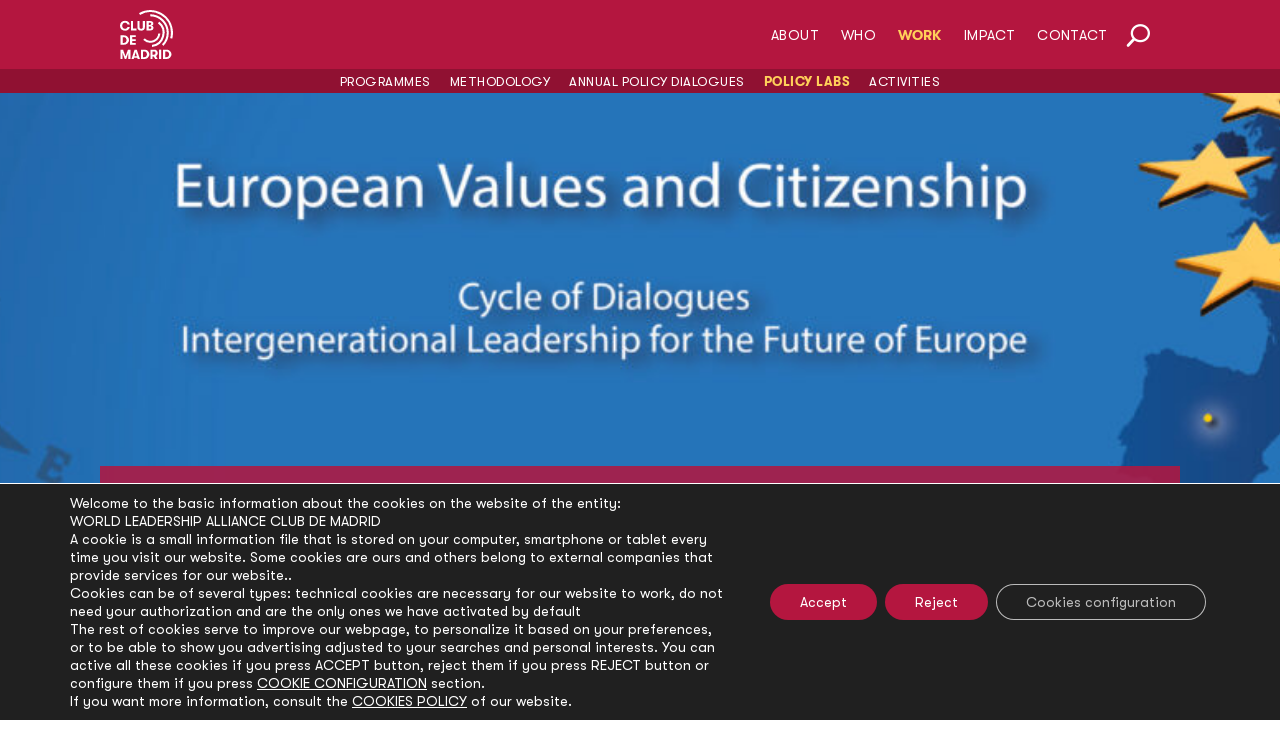

--- FILE ---
content_type: text/css
request_url: https://clubmadrid.org/wp-content/themes/ClubdeMadrid-hijo/style.css?ver=4.27.5
body_size: 41427
content:
/*
Theme Name: Club de Madrid hijo
Theme URI: http://www.elegantthemes.com/gallery/divi/
Template: Divi
Author: Elegant Themes
Author URI: http://www.elegantthemes.com
Description: Smart. Flexible. Beautiful. Divi is the most powerful theme in our collection.
Tags: responsive-layout,one-column,two-columns,three-columns,four-columns,left-sidebar,right-sidebar,custom-background,custom-colors,featured-images,full-width-template,post-formats,rtl-language-support,theme-options,threaded-comments,translation-ready
Version: 4.5.1.1597927454
Updated: 2020-08-20 14:44:14

*/
::-moz-selection { /* Code for Firefox */
  background: #901132;
    color: #ffffff;
}

::selection {
  background: #901132;
    color: #ffffff;
}
img.logopartner2 {
    margin-bottom: 20px;
}
.wp-pagenavi {font-size: 14px!important}
.single-post .et_pb_post {
    margin-bottom: 5px;
}
.seccion.closed {margin-bottom:40px!important}
	.single-lab.two-col .parallax3 {height:40%!important;min-height: 264px!important; background-size: cover;margin-bottom:15px;}

.padbottom {padding-bottom:30px!important}
.membresia {
    margin-top: 15px;
}
span.kindmember {
    background: #901132;
    color: #ffffff;
    border-radius: 4px;
    padding: 2px 10px;
    font-size: 13px;
    text-transform: uppercase;
    font-family: 'WalsheimBold'!important;
}
.podcast iframe {
    max-height: 100px;
}
.taggs {
    margin-top: 25px; font-size:15px;
}
.catts {margin-bottom:15px; margin-top:15px}
.tags a, .catt a {
    font-family: 'WalsheimBold'!important;
    font-size: 12px;
    text-transform: uppercase;
    background-color: #282828;
    color: #ffffff;
    padding: 3px 5px;
    line-height: 12px;
}
.tags a {
    margin: 0px 6px;}


.post-containers {
    padding-bottom: 40px;
}
.seccion h3 {
    font-size: 19px;
}
.seccion h2 {
    font-size: 24px;
}
.home h2 {
    font-size: 32px;
}
.titframero .et-l .et_pb_button_module_wrapper a.et_pb_button.et_pb_button_0.et_pb_bg_layout_light {
    color: #ffffff!important;
    font-size: 14px!important;
}
span.published {
    font-size: 16px;
}
main[class^="styles__appChildrenContainer___"] {
    min-height: 0!important;
}
.entry-content ul, .et-l--body ul {
    line-height: 1.3em;
}
header .et_builder_inner_content {
    z-index: 50;
}
a.mgl_tweet_avatar {
    display: none!important;
}
.blog div#left-area {
    padding-bottom: 40px!important;
}
.owl-stage-outer.owl-height {
    min-height: 306px;
}
.blog .container {
    padding-top: 1px!important;
    width: 100%!important;
}
.logohome svg {
    height: 49px;
}
.home .yotu-playlist {padding: 0px 0;}
.home .yotu-videos {padding-top:0px;}
.epigapd {text-transform:uppercase;font-size:14px;color:#ffffff;line-height: 1.1em;}
.policy_dialogue-template-default .container, .policy_labs-template-default .container, .post-template-default .container, .single-proyecto .container {width:100%;padding:0 20px}
.single-proyecto #left-area {
    width: 100%;
	padding: 0px 0px 0px !important;}
.proyecto-template-default .et_pb_post .entry-content {
    padding: 30px 0px 0;
}
.seccion.enlaces {
    padding-bottom: 40px;
}
div#members-grid.et_pb_row {
    width: 100%;padding: 20px;
    max-width: 1080px;
}
/*Slider internal*/
#internal-slider .et_pb_slides .et_pb_slider_container_inner {
    vertical-align: bottom!important;
}
#internal-slider .et_pb_slide_image img {max-width:100px!important;margin-left: 2%;}
#internal-slider .et-pb-active-slide .et_pb_slide_image img.active {
    animation-name: fadeBottom!important; top:230px;margin-left:0;
}
#internal-slider .et-pb-active-slide .et_pb_slide_image {
    animation-name: fadetop;
}
#internal-slider .et_pb_slide_description, #internal-slider .et_pb_slider_fullwidth_off .et_pb_slide_description {padding:0 20px 20px 20px!important}
/*Slider*/
.et_pb_slider_container_inner img {
	max-width: 100px!important;}
.menu-mobile-head .mobile_menu_bar:before {color:#ffffff!important}
/* === Style WP-PageNavi Pagination === */
.menu-footer.et_pb_menu .et_pb_menu__menu,.menu-footer.et_pb_fullwidth_menu .et_pb_menu__menu, .privacy-menu .et_pb_menu .et_pb_menu__menu,.privacy-menu .et_pb_fullwidth_menu .et_pb_menu__menu {
    display: flex!important;
} 
.et_pb_menu.privacy-menu .et_pb_menu__menu>nav>ul>li{margin-top:5px!important}
.menu-footer .et_mobile_nav_menu, .privacy-menu .et_mobile_nav_menu {
    display: none;
}
/* Center the pagination */
.wp-pagenavi { text-align:center; }

/* Add a border */
.wp-pagenavi span, .wp-pagenavi a, .wp-pagenavi :last-child { 
    border: 1px solid #bbb !important; 
    padding: 6px 12px; 
    margin: 0;  
}
.wp-pagenavi span, .wp-pagenavi a { border-right: none !important; }

/* Style the default text */
.wp-pagenavi span, .wp-pagenavi a { 
        color: #111 !important
}

/* Style the current / hovered page link */
.wp-pagenavi span.current,
.wp-pagenavi a:hover { 
    color: #666 !important; 
    background-color: #ddd !important; 
}

/* Style the page count text */
.wp-pagenavi :first-child { color: #666 !important; }

/* Add text to the "next" link */
.wp-pagenavi .nextpostslink:before { content: 'Next '; }
.wp-pagenavi .previouspostslink:after { content: ' Prev'; }
.blog .et_pb_row.et_pb_row--with-menu {
    background-color: transparent;
}
.blog .et_pb_section.et_pb_section_1.coverrow.et_pb_with_background.et_section_regular {
    margin-bottom: 0px;
    padding-bottom: 3px;
    /* border-bottom: 2px solid #ff0000; */
}
/*OWl carousel*/
li.owl-theme {
    display: block;
}
.owl-carousel .grilla-news {
    width: 100%;
	display: block}
ul#slider, ul#slider-media {
    padding: 0px!important;
    list-style-type: none;
}
.single-lab .parallax {
    background-size: cover;
	border:1px solid #000;
}
/*Policy dialogs banner*/
/* policy dialogues banner */
.titframero .container {
    padding: 10px 20px!important;
	width:100%;
}
.two-col h1.titulo {
    font-size: 20px;
}
.titframero .entradilla a, .titframero a {
    color: #ffffff;
}
.single-policy_dialogue .framero .entradilla, .simple-policy p {
    color: #ffffff;
}

.single-policy_dialogue .framero h2 {
color: #ffd05a;
	font-size:50px;
}
.policyDialoguesBanner {
	background-color: #ffd05a14;
	overflow: hidden;
	position: relative;
}
/*.policyDialoguesBanner .table {
	height: 820px;
}*/

/* policy dialogues banner - background */
.policyDialoguesBanner .background {
	width: 1019px;
	height: 1019px;
	position: absolute;
	top: 50%;
	left: 50%;
	margin-left: -510px;
	margin-top: -510px;
}
.policyDialoguesBanner .background .img {
	width: 1019px;
	height: 1019px;
	position: absolute;
	top: 0px;
	left: 0px;
	background-position: center center;
	background-repeat: no-repeat;
	background-size: contain;
}
.policyDialoguesBanner .background .img.america {
	background-image: url(img/back-america-pd.png);
}
.policyDialoguesBanner .background .img.world {
	background-image: url(img/back-world-pd.png);
}
.policyDialoguesBanner .background .img.connect {
	background-image: url(img/back-connect-pd.png);
}

/* policy dialogues banner - background - animate */
.policyDialoguesBanner.animate .background .img.america {
	-webkit-animation: americaBeat 10s infinite;
	animation: americaBeat 10s infinite;
}
.policyDialoguesBanner.animate .background .img.world {
	-webkit-animation: worldSpin 40s infinite linear;
	animation: worldSpin 40s infinite linear;
}
.policyDialoguesBanner.animate .background .img.connect {
	-webkit-animation: connectWorld 3s infinite;
	animation: connectWorld 3s infinite;
}

/* --- */

/* policy dialogues banner - text */
.policyDialoguesBanner .full_box .center_box {
    width: 100%;
    max-width: 1000px;
    margin: 0 auto;
}
.policyDialoguesBanner .text {
	width: 100%;
	max-width: 830px;
	margin: 0 auto;
	text-align: center;
	position: relative;
	z-index: 1;
	padding:0 20px;
}
.policyDialoguesBanner .text h2 {
	font-size: 40px;
	margin-bottom: 20px;
	font-weight: 400;
			text-transform:uppercase;

}
.policyDialoguesBanner .text h3 {
	font-size: 36px;
	margin-bottom: 20px;
	font-weight: 400;
}
.policyDialoguesBanner .text p {
	font-size: 20px;
	line-height: 28px;
	margin-bottom: 50px;
	margin-top:10px;
	font-weight: 400;
}
.table .cell {
    padding-top: 50px;
    padding-bottom: 50px;
}
.table .cell.middle {
    vertical-align: middle;
}
/* @end */

/* @group MEDIAQUERIES */

@media only screen
and (min-width : 0px)
and (max-width : 767px) {
#slider-cover .et_pb_slide_description {
    width: 80%!important;
}
	#slider-cover .et_pb_slide .et_pb_slide_description h1.et_pb_slide_title {font-size:9vw!important} 
	/* policy dialogues banner */
	.policyDialoguesBanner {
		padding-top: 80px;
		padding-bottom: 80px;
	}
	.policyDialoguesBanner .table {
		height: auto;
	}

	/* policy dialogues banner - text */
	.policyDialoguesBanner .text {
		max-width: 100%;
		text-align: center;
		box-sizing: border-box;
		padding: 0px;
	}
	.policyDialoguesBanner .text h2 {
		font-size: 32px;
		line-height: 36px;
		margin-bottom: 20px;
	}
	.policyDialoguesBanner .text h3 {
		font-size: 30px;
		margin-bottom: 30px;
	}
	.policyDialoguesBanner .text p {
		font-size: 16px;
		line-height: 22px;
		margin-bottom: 50px;
	}
	.policyDialoguesBanner .text br {
		display: none;
	}
	.policyDialoguesBanner .text .buttonStyle {
		width: 100%;
	}
  
}

@media only screen
and (min-width : 768px)
and (max-width : 1023px) {
  
	/* policy dialogues banner - text */
	.policyDialoguesBanner .text br {
		display: none;
	}
  
}

.podcast .post-content-inner p:not(:first-of-type) {
    display: none;
}
.podcast h2.entry-title, .podcast .post-meta {
    display: none;
}
.podcast .et_pb_post {
    margin-bottom: 10px;
}
.podcast p, .podcast iframe {
    padding-bottom: 5px;margin-bottom:0px
}

a.buttonStyle.red.botonico {
    float: right;
	font-size: 14px;color:#ffffff!important;}
.oferta .tag, .oferta2 .tag {
    font-size: 10px;
    line-height: 10px;
    color: #fff;
    display: inline-block;
    vertical-align: middle;
    padding: 5px;
    box-sizing: border-box;
    background-color: #463f3a;
    text-transform: uppercase;
    font-weight: 700;
    margin-left: 5px;
}
.descripcion-programa {
    text-align: center;
    margin-top: 13px;
    color: #000;
    font-size: 21px;
    line-height: 26px;
}
.intermedio-programa {
    margin-bottom: 35px;
}
.contenedor-programa {
    position: relative; border: 1px solid #000!important;
}

.contenedor-programa h3  {color:#fff!important;line-height:1em;font-size:32px; text-shadow: 0px 4px 8px rgba(0, 0, 0, 0.7);text-transform:uppercase;position: absolute;
    bottom: 10px;
    left: 15px;} 
.elementos-programa {
    text-align: left;
	padding:0!important;
}
.elementos-programa img {
    max-height: 85px;
	position: absolute;
    top: 15px;
    left: 15px;
}
.imagen-programa img {
    object-fit: cover;
    height: 550px;
	transform: scale(1.20);
    opacity: 0.85;
    transition: opacity 0.4s, transform 0.4s;	
}
.imagen-programa {
    height: 550px;
	overflow:hidden;
}
.titframero p.etiqueta {
    text-align: left;
    color: #ffd05a;
    text-transform: uppercase;
    padding-bottom: 9px;
}
#secc-texto img {
    margin-right: 20px;
}
#secc-texto2 img {
    margin-left: 20px;
}
/*Footer*/
.menu-footer li.menu-item {
    width: 100%!important;line-height: 18px;
    margin-top: 0px!important;
}
/*Other*/
.et_pb_menu__search-container input.et_pb_menu__search-input::placeholder { 
  color: #ffffff;
  text-align:right; 
}
.et_pb_menu__search-container input.et_pb_menu__search-input {color:#ffffff;  text-align:right}
.botonera {
    text-align: center;
}
.titulo-oferta input {
    font-size: 27px!important;
    display: block;
    padding: 0px;
    margin: 5px 0px 0px!important;
    font-family: 'WalsheimBold';
    text-align: center;
    background: none!important;
    border: none!important;
    color: #000!important;
}
.nf-form-fields-required {
    text-align: right;
    max-width: 1000px!important;
}
.oferta, .oferta2 {
	display: flow-root;
}
.oferta2 {margin:30px 0}
.past-desc {
    float: left;
    width: 80%;
}
.past-desc p {
    font-size: 17px;
}
.past-button {
    float: right;
}
.botonera {
    margin-top: 20px;
}
p.cintillo {
    margin: 10px 0 5px;
}
.oferta p, .oferta2 p {
    padding-bottom: 2px;
}
button.et_pb_menu__icon.et_pb_menu__search-button {
    margin-left: 20px;
    font-weight: 700;
}
.logosproject {
    margin: 0 auto;
    display: block;
    text-align: center;
}
.logosproject2 {
    display: block;
    text-align: center;
}
img.logopartner {
    max-width: 23%;
    margin-right: 2%;
    vertical-align: text-top;
    margin-bottom: 30px;
	border:2px solid #efefef;
}
img.logopartner2 {
    max-width: 120px;
    vertical-align: text-top;
	border:2px solid #efefef;
}
img.logopartner:nth-child(4n) {margin-right:0!important;}
table.botonpro {
    width: 100%;
    padding: 0;
    border: 0;
	margin-top:50px;
}
.single-programa.et-db #et-boc .et-l .et_pb_row_0.et_pb_row {margin-bottom:0px!important}
#members-suelto .mgallery {width:100%!important}
#members-suelto .et_pb_column {
    width: 25%!important;
    margin-right: 0!important;
}
.single-programa .botonpro img {max-width:190px}
.single-programa table.botonpro {
	position: absolute;}
.single-proyecto table.botonpro {
	position: relative;}

.botonpro2 {
    text-align: center;
    font-size: 12px;
    text-transform: uppercase;
    font-family: 'WalsheimBold';
    color: #666;
    padding: 0;
    border: 0;
}
.botonpro2 img {
    max-height: 100px;
    width: auto;
	float: right;
	border:2px solid #efefef
}
.botonpro td {
    vertical-align: middle;
    text-align: center;
	color: #ffffff;
	font-size:18px;
	font-family: 'WalsheimBold';
}
.botonpro a.button.buttonStyle.white {
    margin-top: -7px;
    margin-left: 10px;
    margin-right: 10px;
}
.botonpro a.button.buttonStyle.red {
    margin: 6px 0; font-size:18px; padding:10px; line-height:20px
}
a.et_pb_button.et_pb_promo_button {
    background-color: #ffffff;
}
a.et_pb_button.et_pb_promo_button:hover {
    color: #ffffff;
}
a.et_pb_button {
	font-size: 16px;}
.mgl_twitter .mgl_tweets .mgl_tweet {padding:0 10px;}
.post-template-default .et_parallax_bg{ background-position: bottom center !important; margin-bottom: 229px}
.icon-com {
    background-color: #ffffff;
    border-radius: 10px;
	}
.icon-com.c-1 {border:2px solid #ffc524;}
.icon-com.c-2 {border:2px solid #f6b66c;}
.icon-com.c-3 {border:2px solid #4e8dbb;}
.icon-com.c-4 {border:2px solid #515c95;}
.icon-com.c-5 {border:2px solid #4f4975;}
.icon-com.c-6 {border:2px solid #bb2d41;}
.icon-com.c-7 {border:2px solid #c54a80;}
.icon-com.c-8 {border:2px solid #ea4147;}
.icon-com.c-9 {border:2px solid #5cbd85;}
.icon-com.c-10 {border:2px solid #a0c864;}
.ssp-map .facetwp-facet.facetwp-facet-mapssp.facetwp-type-map {
    margin-bottom: 0px;
}
.ssp-map button.facetwp-map-filtering {
    display: none;
}
span.pods-pagination-simple {
    text-align: center;
	display: block;}
div.heateor_sss_sharing_title {
    font-weight: 400!important;
}
/*SSP Good Practice*/
.page-template-default .mfp-wrap .mfp-container button:hover {
        color: #b4163f!important;
		
}
.mfp-iframe-holder .mfp-close, .mfp-image-holder .mfp-close {
    color: #ffffff;
    right: -6px;
    text-align: right;
    width: 100%;
    background-color: #000;
    width: auto!important;
    padding: 9px 10px;
    height: 56px;
    opacity: 1!important;
}
.mfp-iframe-holder .mfp-content {
    max-width: 90vw!important;
    height: 90vh;
}
.filters select.facetwp-dropdown {
    width: 100%;
}
.ssp_good_practice-template div#left-area {
    padding-top: 0!important;
}
.ssp_good_practice-template .container, .container.ficha-miembro, .single-secretario .container, .single-programa .container {
    margin: 0;
    width: 100%;
    max-width: 100%;
	padding-top:0!important;
}
.ssp_good_practice-template .mleft .imagenc {
    padding-bottom: 65%;
    margin-bottom: 15px;
}
p.region {
    text-transform: uppercase;
    font-size: 14px!important;
}
#miembro-area  {
    width: 100%;
    max-width: 1080px;
	margin: 0 auto;
	padding: 0 20px; }
.miembrotexto {padding-bottom:20px;}
.ficha-miembro {padding-top:0px!important}
.member-intro {margin-top:30px;}
.ods {
    float: left;
    margin-right: 20px;
	width: 65px;
    clear: both;
}
.container_sdg {
    display: table;
    margin-bottom: 10px;
}
/*Secretariat*/
p.secrecargo {
    text-transform: uppercase;
    font-size: 92%;
}
p.sentradilla {
    line-height: 1.2em!important;
    font-size: 120%;
	margin-bottom:20px;
}
.single-post p.entrad.mleft .imagencilla, .single-post .entradilla p, .single-programa .entradilla p {
    font-family: 'WalsheimBold',Helvetica,Arial,Lucida,sans-serif!important;
}
.secretario-template-default .container {
    padding-top: 0px!important;
}

/*Publications*/
.facetwp-facet.facetwp-facet-publications_projects.facetwp-type-dropdown, .facetwp-facet.facetwp-facet-publications_filter.facetwp-type-dropdown {
    display: table;
    margin: 10px auto;
}
span.pods-pagination-advanced {
    text-align: center;
    margin: 0 auto;
    display: block;
}
.pubcontainer {width: 22.7%;
    display: inline-block;
    vertical-align: top;
    margin-right: 3%;
	margin-bottom:30px;
	padding-bottom:10px;
}

.pubcontainer h3, .covernew2 h3 {line-height:1em;font-size: 20px;text-align:left}
.covernew2 {margin-bottom:20px}
a.category { 
    position: absolute;
    z-index: 10;
    left: 0;
    margin: 0!important;
    border-radius: 0px;
    padding: 5px;
    letter-spacing: 1px;
    background-color: #000000!important;
    box-shadow: none;
    font-family: 'WALSHEIMBOLD';
}
.pubcontainer:nth-child(4n) {margin-right:0!important;}
.single-programa .reset .pubcontainer:nth-child(4n) {margin-right:0!important;}

.pubcontainer a.buttonStyle.red {
    padding: 8px 10px!important;
    margin-top: 13px;
    font-size: 14px;
	    line-height: 1em!important;
	    margin: 10px 0px 20px;
}
.pubcontainer a.buttonStyle.gray, .covernew2 a.buttonStyle.gray, .covernew a.buttonStyle.gray {
    font-size: 11px!important;
    line-height: 1em!important;
    text-align: left!important;
	margin-bottom:10px;
}
.pubcontainer p, .covernew2 p, .covernew p, .pubcontainer2 p { 
    text-align: left;
    font-size: 15px;
	line-height: 1.2em;
}
ul#slider2 {
    padding-left: 0 !important;
}
pubcontainer2 p { 
    margin-bottom:10px;
}
.ssploop .pubcontainer {
	width: 15%; margin-right:2%!important;}
.ssploop .pubcontainer:nth-child(6n) {margin-right:0!important;}
.ssploop .pubcontainer:hover {background-color:#efefef;cursor:pointer}
.framepub img, .foto-news img {
    border: 1px solid #000!important;
	margin-bottom:10px;
	}
.framepub img:hover, .foto-news img:hover, .contenedor-programa:hover {
    border: 1px solid #b4163f!important;
    transition: 0.3s;
}
.contenedor-programa:hover .imagen-programa img {    transform: scale(1.03);opacity: 1;}
.lity-iframe .lity-container, .lity-youtube .lity-container, .lity-vimeo .lity-container, .lity-facebookvideo .lity-container, .lity-googlemaps .lity-container {
    width: 100%;
    max-width: 95%!important;
}
/*Menu*/
.et_pb_menu_0_tb_header.et_pb_menu ul li.current-page-ancestor a {
    color: #ffd05a!important;
}
.mimenu {background-color: #901132!important;padding: 0px 0px!important;}
.mimenu2 {    background-color: #690e26!important;
    padding: 0px 0px!important;}
.et_pb_row.et_pb_row--with-menu {
    padding: 0px 0 0!important;
}
.mimenu ul#menu-submenu-who {
    list-style-type: none;}
.mimenu li, .mimenu2 li {
    display: inline;
    padding: 0px 7px;
}
.mimenu a, .mimenu2 a {
    font-size: 13px;
	text-transform:uppercase;
	letter-spacing:0.5px;
}
.mimenu .current-menu-item a, .mimenu2 .current-menu-item a {
    color:#ffd05a!important;
	font-family: 'WalsheimBold'!important;} 
#mainmenu .current-menu-item a, .et_pb_menu_0_tb_header.et_pb_menu ul li.current-page-ancestor a {font-family: 'WalsheimBold'!important;}
/*News*/
.covernew .foto-news .noticia {
	transition: opacity 1s ease-in-out;
    opacity: 1;
}
.noticia {
    text-align: left;
}
.covernew .foto-news:hover .noticia {
    transition: opacity 1s ease-in-out;
    opacity: 0;
}
.covernew {margin-bottom:15px}
.pubcontainer strong {
    font-family: 'Walsheim';
}
.grilla-news {display: inline-block;margin-bottom: 18px;vertical-align: top;}
.grilla-news h3 {font-size: 100%;margin-top: 6px}
.grilla-news:hover, .covernew2:hover, .covernew:hover, .pubcontainer:hover {opacity: 0.7;transition: 1s;}
.grilla-news p.date, .pubcontainer p.date, .covernew2 p.date, .covernew p.date, p.fechada {color: #666666;font-size: 80%; padding-bottom: 6px;}
.foto-news {position: relative;overflow: hidden;padding-bottom: 60%;margin-bottoM:10px}
.foto-news.apaisada {padding-bottom:40%!important; margin-bottom:20px!important}
.icon-com {position: relative;overflow: hidden;padding-bottom: 100%;margin-bottom:0px}
.foto-news img, .icon-com img {position: absolute;object-fit: cover;width: 100%;height: 100%;}
.post-type-archive-media-appearances .foto-news, #media-appearances-cover .foto-news {padding-bottom: 58%;margin-bottom:15px}
.icon-news .icon-com, .single-ssp_good_practice .icon-com {display:none}
.icon-news .icon-com:first-child, .single-ssp_good_practice .icon-com:first-child { display:block; margin-bottom:10px;}
.mleft .imagenc {position:relative;overflow:hidden;padding-bottom:100%;margin-bottom:15px;}
.imagenc img { position: absolute;width: 100%;height: 100%;object-fit:cover}
.enlaces .left, .enlaces .right {width: 49.7%;display: inline-block;vertical-align: top;}
.single-post .et_pb_post a {font-family:'WalsheimBold',Helvetica,Arial,Lucida,sans-serif;}
p.post-meta {
    padding-bottom: 1px!important;
    margin-top: 10px;
}
.single-post .et_pb_post .enlaces a {font-size:17px;color:#000;font-family:'Walsheim',Helvetica,Arial,Lucida,sans-serif;line-height:1.2em}
.enlaces .right {text-align:right}
.seccion {
    padding: 10px 0 5px;
    margin: 6px 0px 0px;
    display: block;
	border-top:2px solid #b4163f;
}
.cintillosup:not(:first-child) {border-top:2px dotted #b4163f;margin-top:20px} 
.et_pb_space {
    height: 12px;!important
}
.paddington {padding:0 20px;max-width:1080px; margin:0 auto}
.pastilla {
    display: inline-block;
    width: 100%;
    margin: 0 0 20px;
    border-radius: 15px;
	vertical-align:top
}
.fotito img {
    width: 80px;
    border-radius: 43px;
    border: 3px solid;
    float: left;
    margin-right: 10px;
}
.infomiembro p {
    font-family: 'Walsheim';
    color: #000000;
    font-size: 15px;
    line-height: 1.3em;
}
.infomiembro h4{padding: 10px 0 5px 0;}
#main-content .container:before {background: none;}
.single-post .et_pb_post .entradilla p, .single-post .et_pb_post p.entradilla, .single-miscellanea .et_pb_post p.entradilla  {font-size:110%!important;} 
.single-proyecto p.entradilla,.single-programa .entradilla p, .single-programa p.entradilla {font-size:110%!important;margin:0 0 20px}
.fluid-width-video-wrapper {margin: 20px 0;}
sup {
    bottom: 0.4em;
    font-size: 70%;
}
strong {
    font-family: 'WalsheimBold',Helvetica,Arial,Lucida,sans-serif;
    font-weight: 400;
}
.parallax {
    height: 45vw;
    background-attachment: fixed;
    background-position: center;
    background-repeat: no-repeat;
    background-size: cover;
    display: flex;
    flex-direction: column;
    justify-content: flex-end;
	    margin-bottom: 10px;
	    max-height: 700px;
	min-height:300px;
	
}

    
.simple-policy .parallax {background-attachment: inherit!important;}
.titframero {
    background-color: rgba(180,22,63,0.85);
    padding: 20px 0;
	max-width: 1080px;
    margin: 0 auto;
	width:100%
}
.titframero h1 {
    color: #ffffff;
	text-transform:uppercase
}
.titframero p.post-meta {
    color: #ffffff;
}
.single-proyecto .titframero h1, .single-programa .titframero h1 {
    text-align: left!important;text-transform:uppercase;color:#ffffff
}
/*Miscellanea*/
.foto-miscellanea img.attachment-medium.size-medium {
    width: 100%;
    height: 145px;
    object-fit: cover;
}
.covermiscellanea {
    display: inline-block;
    margin-bottom: 20px;
	width: 100%;
}
.foto-miscellanea {
    display: block;
    float: left;
    max-width: 40%;
    margin-right: 3%;
}
/*Related member*/
.relatedMembersBanner {width: 100%;padding: 50px 0px 50px 0px;}
/*Buttons*/
.buttonStyle {
	color: #ffffff;
	background-color: #b4163f;
	display: inline-block;
	vertical-align: top;
		-webkit-box-shadow: 0px 5px 5px -2px rgba(0, 0, 0, 0.2);
	-moz-box-shadow: 0px 5px 5px -2px rgba(0, 0, 0, 0.2);
	box-shadow: 0px 5px 5px -2px rgba(0, 0, 0, 0.2);
	text-transform: uppercase;
	font-weight: 500;
	text-align: center;
	-webkit-transition: background-color 0.4s, color 0.4s, -webkit-box-shadow 0.4s;
	-moz-transition: background-color 0.4s, color 0.4s, -moz-box-shadow 0.4s;
	-ms-transition: background-color 0.4s, color 0.4s, -ms-box-shadow 0.4s;
	transition: background-color 0.4s, color 0.4s, box-shadow 0.4s;
	line-height: 20px;
	cursor: pointer;
	padding:3px 8px;
	font-size:14px;
	border-radius:3px;
}
.buttonStyle:hover {
	color: #ffffff;
	background-color: #960430;
	-webkit-box-shadow: 0px 5px 5px -4px rgba(0, 0, 0, 0.2);
	-moz-box-shadow: 0px 5px 5px -4px rgba(0, 0, 0, 0.2);
	box-shadow: 0px 5px 5px -4px rgba(0, 0, 0, 0.2);
}

/* button style - small */
.buttonStyle.small {
	font-size: 12px;
	line-height: 40px;
}

/* button style - underline */
.buttonStyle.underline {
	padding: 0px;
	width: auto;
	line-height: 14px;
	background-color: transparent!important;
	-webkit-box-shadow: 0px 0px 10px 10px rgba(0,0,0,0);
	-moz-box-shadow: 0px 0px 10px 10px rgba(0,0,0,0);
	box-shadow: 0px 0px 10px 10px rgba(0,0,0,0);
	-webkit-border-radius: 0px;
	-moz-border-radius: 0px;
	border-radius: 0px;
	text-decoration: underline;
	color: #595959;
}
.buttonStyle.underline:hover {
	color: #b4163f;
}
/* --- */

/* button style - white */
.buttonStyle.white {
	color: #4e4e4e;
	background-color: #fff;
	text-shadow: 0px 0px 10px rgba(0, 0, 0, 0);
}
.buttonStyle.white:hover {
	color: #ffffff;
	background-color: #4e4e4e;
}

/* button style - gray */
.buttonStyle.gray {
	color: #fff!important;
	background-color: #595959;
}
.buttonStyle.gray:hover {
	color: #fff;
	background-color: #3d3d3d;
}

/* button style - black */
.buttonStyle.black {
	color: #fff;
	background-color: #2e2d2d;
}
.buttonStyle.black:hover {
	color: #ffffff;
	background-color: #b4163f;
}

/* button style - dark gray */
.buttonStyle.darkGray {
	color: #fff;
  background-color: #4e4e4e;
}
.buttonStyle.darkGray:hover {
  color: #fff;
	background-color: #b4163f;
}
/*Miembro*/
.member-caja {
    background-color: #ffffff;
    /*display: flex;*/
    align-items: center;
    justify-content: center;
	/*padding: 20px;*/
}
.single-miembro #main-content .container:before {background: none;}
.mright p {font-size: 120%;padding-bottom:10px}
.single-miembro h1.entry-title {margin-top:20px;text-transform:uppercase}
.single-miembro .mslider h3 {
    font-size: 35px;
    margin-top: 40px;
}
.mslider .dica-container .swiper-buttton-container {margin:0 auto}
.single-miembro img.attachment-medium_large.size-medium_large {min-height: 220px;object-fit: cover;max-height: 220px}
.single-miembro a.item-title {color: #b50539;}
.single-miembro .dica-container .swiper-button-next:before, .dica-container .swiper-button-prev:before {color: #b50539!important;}
.single-miembro .et_pb_post, .single-policy_dialogue .et_pb_post {
    margin-bottom: 30px;
}
.et_pb_text_inner.mcargo {
    position: absolute!important;
    bottom: 12px;
	right: 12px;
	padding: 0 8px;
	text-align:right}
.mcargo h4 {color:#fff!important;line-height:0.9em;padding-bottom:2px; font-size:22px!important;text-shadow: 0px 4px 8px rgba(0, 0, 0, 0.5)}
.mcargo p {color:#fff!important;font-size:15px;line-height:1.1em;    text-shadow: 0px 4px 8px rgba(0, 0, 0, 0.5);}
.post-type-archive-miembro .mgallery {
    width: 100%!important;
    margin: 0!important; max-width:none!important;
	padding-top:0px!important		
}

.mfoto img {
    width: 100%;
    object-fit: cover;
	filter: brightness(70%);
	}
.mfotox img {
	filter: brightness(92%);
}
.mcolumn:hover .mfoto img, .mcolumn:hover .mfotox img {
	filter: brightness(100%);transition:1s
}
.mcolumn:hover .mcargo {
	opacity:0;transition:2s
}
.facetwp-facet-msearcher .facetwp-input-wrap {
    width: 100%;
}
.post-type-archive-miembro .facetwp-radio, #members .facetwp-radio  {
    display: inline-block;
    padding-right: 20px;
	text-transform: uppercase;
    font-size: 15px;
}
.post-type-archive-miembro .facetwp-radio,
.post-type-archive-miembro .facetwp-radio.checked, #members .facetwp-radio,
#members .facetwp-radio.checked {
    background-image: none;
    padding-left: 0;
}
#members .facetwp-radio:first-child {
    display: none!important;
}
.post-type-archive-miembro .facetwp-radio.checked, #members .facetwp-radio.checked {
    	color:rgb(181, 5, 57)
}
.post-type-archive-miembro .facetwp-counter, #members .facetwp-counter {
    display: none;
}
.post-type-archive-miembro .facetwp-facet.facetwp-facet-categories.facetwp-type-radio, #members .facetwp-facet.facetwp-facet-presidents_categories.facetwp-type-radio, #members .facetwp-facet.facetwp-facet-categories.facetwp-type-radio {
    max-width: 1080px;
    text-align: center;
    margin: 0 auto;
    height: 32px;
    /* background-color: #666; */
    /* margin-top: 10px; */
    /* color: #fff!important; */
    border: none;
    font-size: 18px;
    font-weight: 900;
    display: block;
	letter-spacing: 0.3px;
	padding: 0 20px;
}
.post-type-archive-miembro input.facetwp-search, #members input.facetwp-search {
    width: 100%;
    text-align: center;
    margin-bottom: 0px;
    height: 32px;
    font-size: 18px;
    font-weight: 900;
	border: 1px solid #888;
    border-radius: 6px;
}
div#members.et_pb_row {
    max-width: 100%; width:100%
}
#secretariat.et_pb_row, #advisors.et_pb_row {margin:0 auto;width:100%}
.post-type-archive-miembro input.facetwp-search::placeholder, #members input.facetwp-search::placeholder {color:#666; opacity: 0.8; font-size:14px!important}
.post-type-archive-miembro .facetwp-type-search, #members .facetwp-type-search {max-width: 1080px;
    text-align: center;
    margin: 0 auto;
    height: 32px;
    /* background-color: #666; */
    /* margin-top: 10px; */
    /* color: #fff!important; */
    border: none;
    font-size: 18px;
    font-weight: 900;
    display: block;max-width: 1080px;
    padding: 0 20px; margin-top:10px}
h4.mentradilla {text-align:center;font-size:140%!important;padding:0 0 20px;font-family:'Walsheim',Helvetica,Arial,Lucida,sans-serif!important}
.mintro h1 {text-align:center; display: block; margin: 10px auto 20px;font-size:225%!important;color: #b4163f!important;}
.et-db #et-boc .et-l .et_pb_row.mintro {padding-bottom:0px}
.doscols article {
    border-top: 2px solid #b4163f;
    padding-top: 20px;
    margin-bottom: 22px;
}
.doscols article img, .unacols article img {
    float: left;
    margin-right: 15px;
    border: 2px solid white;
}
.unacols article img {border: 2px solid white;margin-bottom:15px}
.doscols article:hover img, .unacols article:hover img {border-color:#b4163f;transition:0.5s}
.doscols span.pods-pagination-advanced {
    clear: both;
}
.doscols span.published, .unacols span.published {
    font-size: 14px;
}
/*** Responsive Styles Tablets And Above ***/

@media (min-width: 981px) {
	.strucol.et_pb_column.et_pb_column.et_pb_column_1_3:nth-child(3n) {
    margin-right: 0px;
}
	#advisors .mfoto img, #members-grid .mfoto img {position: absolute;
    margin: auto;
    height: 100%;}
		.mgallery .et_pb_gutters3 .et_pb_column_1_3, .mgallery .et_pb_gutters3.et_pb_row .et_pb_column_1_3 {width:33%!important;}
.mgallery .et_pb_gutters3 .et_pb_column, .et_pb_gutters3.et_pb_row .et_pb_column {margin-right: 0%!important;}
	.doscols article {
    width: 48%;
    float: left;
    margin-right: 4%;
    }
	.doscols article:nth-child(even) {margin-right:0px;}
	.two-col .parallax {height: 23vw;}
	.single-policy_dialogue.simple-policy.two-col {
    width: 100%;
    display: block;
    float: left;
}
	.single-policy_dialogue.simple-policy.two-col:nth-child(even){margin-right:0}
	.single-policy_dialogue .titframero {
    width: 100%;
    height: auto;
    display: block;
}
	.single-policy_dialogue.two-col .titframero {
    width: 100%;
}
	.single-policy_dialogue .titframero .container {
    padding-top: 29%;
}
	.floater .columna {
    width: 31%;
    margin-right: 3.5%;
    float: left;
}
.floater .columna:nth-child(3) {margin-right:0}
		.post-type-archive-miembro .mcolumn   {
    width: 20%!important;
}
	/*#members .mcolumn {
    width: 20%!important;
}*/

#advisors .mcolumn, #members-grid .mcolumn, #secretariat .mcolumn{
    width:33.33%!important;margin-right:0!important;height: 0;
    padding-bottom: 33.33%;
    float: left;
}
#left-area {
    width: 100%;
    padding: 23px 0px 0px !important;
    float: none !important;
}
.grilla-news {width:23%;margin-right:2%}
	.grilla-news:nth-child(4n+1) {margin-right:0}

	}
/*Video*/
iframe {width: 100%!important;height: 36vw;margin-bottom:20px}
p.videoframe {
    position: relative;
    width: 100%;
    padding-bottom: 56.25%;
    margin-bottom: 20px;
}
.videoframe iframe {
    position: absolute;
    top: 0;
    left: 0;
    width: 100%;
    height: 100%;
    border: 0;
}

/*Slider*/
.et_pb_container.clearfix.et_pb_empty_slide {
    height: 30vw!important;
}
/*** Responsive Styles Tablets And Above ***/

@media all and (min-width: 768px) {
	
  .mleft, .mright {width: 50%;}
	.member-intro {display: inline-flex;max-width:1080px;width:100%;}
	.mright {float: right;padding: 4% 0 0 4%;}
	.single-miembro h1.entry-title {font-size: 200%;line-height: 1em;margin-bottom:20px}
	.single-miembro .et_pb_post .entry-content {padding-top: 20px;}
	.post-type-archive-miembro .mcolumn, #members .mcolumn {margin-right:0px!important}
}

/*** Responsive Styles Large Desktop And Above ***/
@media all and (min-width: 1405px) {
.pastilla {
    width: 31%;
    margin-right: 3%;
}
.pastilla:nth-child(3n+1) 
{margin-right:0!important;}
}
 
/*** Responsive Styles Standard Desktop Only ***/
@media all and (min-width: 1100px) and (max-width: 1405px) {
	.parallax {height:60vw;max-height:550px}
	.pastilla {
    width: 48.7%;
    margin-right: 2%;
}
.pastilla:nth-child(1n+1) 
{margin-right:0!important;}
 
}
 
/*** Responsive Styles Tablet And Below ***/
@media all and (max-width: 980px) {
	/*change hamburger icon to x when mobile menu is open*/

#et_mobile_nav_menu .mobile_nav.opened .mobile_menu_bar::before,
.et_pb_module.et_pb_menu .et_mobile_nav_menu .mobile_nav.opened .mobile_menu_bar::before {
	content: '\4d';
}


/*adjust the new toggle element which is added via jQuery*/

ul.et_mobile_menu li.menu-item-has-children .mobile-toggle,
ul.et_mobile_menu li.page_item_has_children .mobile-toggle,
.et-db #et-boc .et-l ul.et_mobile_menu li.menu-item-has-children .mobile-toggle,
.et-db #et-boc .et-l ul.et_mobile_menu li.page_item_has_children .mobile-toggle {
	width: 44px;
	height: 100%;
	padding: 0px !important;
	max-height: 44px;
	border: none;
	position: absolute;
	right: 0px;
	top: 0px;
	z-index: 999;
	background-color: transparent;
}


/*some code to keep everyting positioned properly*/

ul.et_mobile_menu>li.menu-item-has-children,
ul.et_mobile_menu>li.page_item_has_children,
ul.et_mobile_menu>li.menu-item-has-children .sub-menu li.menu-item-has-children,
.et-db #et-boc .et-l ul.et_mobile_menu>li.menu-item-has-children,
.et-db #et-boc .et-l ul.et_mobile_menu>li.page_item_has_children,
.et-db #et-boc .et-l ul.et_mobile_menu>li.menu-item-has-children .sub-menu li.menu-item-has-children {
	position: relative;
}


/*remove default background color from menu items that have children*/

.et_mobile_menu .menu-item-has-children>a,
.et-db #et-boc .et-l .et_mobile_menu .menu-item-has-children>a {
	background-color: transparent;
}


/*hide the submenu by default*/

ul.et_mobile_menu .menu-item-has-children .sub-menu,
#main-header ul.et_mobile_menu .menu-item-has-children .sub-menu,
.et-db #et-boc .et-l ul.et_mobile_menu .menu-item-has-children .sub-menu,
.et-db #main-header ul.et_mobile_menu .menu-item-has-children .sub-menu {
	display: none !important;
	visibility: hidden !important;
}


/*show the submenu when toggled open*/

ul.et_mobile_menu .menu-item-has-children .sub-menu.visible,
#main-header ul.et_mobile_menu .menu-item-has-children .sub-menu.visible,
.et-db #et-boc .et-l ul.et_mobile_menu .menu-item-has-children .sub-menu.visible,
.et-db #main-header ul.et_mobile_menu .menu-item-has-children .sub-menu.visible {
	display: block !important;
	visibility: visible !important;
}


/*adjust the toggle icon position and transparency*/

ul.et_mobile_menu li.menu-item-has-children .mobile-toggle,
.et-db #et-boc .et-l ul.et_mobile_menu li.menu-item-has-children .mobile-toggle {
	text-align: center;
	opacity: 1;
}


/*submenu toggle icon when closed*/

ul.et_mobile_menu li.menu-item-has-children .mobile-toggle::after,
.et-db #et-boc .et-l ul.et_mobile_menu li.menu-item-has-children .mobile-toggle::after {
	top: 10px;
	position: relative;
	font-family: "ETModules";
	content: '\33';
	color: #b4163f;
	background: #efefef;
	border-radius: 50%;
	padding: 3px;
}
/*submenu toggle icon when open*/

ul.et_mobile_menu li.menu-item-has-children.dt-open>.mobile-toggle::after,
.et-db #et-boc .et-l ul.et_mobile_menu li.menu-item-has-children.dt-open>.mobile-toggle::after {
	content: '\32';
}


/*add point on top of the menu submenu dropdown*/

.et_pb_menu_0.et_pb_menu .et_mobile_menu:after {
	position: absolute;
	right: 5%;
	margin-left: -20px;
	top: -1px;
	width: 0;
	height: 0;
	content: '';
	border-left: 20px solid transparent;
	border-right: 20px solid transparent;
	border-bottom: 20px solid #ffffff;
}


/*adjust the position of the hamburger menu*/

.mobile_menu_bar {
	position: relative;
	display: block;
	bottom: 0px;
	line-height: 0;
}


/*force the background color and add a rounded border*/

.et_pb_menu_0.et_pb_menu .et_mobile_menu,
.et_pb_menu_0.et_pb_menu .et_mobile_menu ul {
	background-color: #ffffff!important;
	border-radius: 10px;
}
	.strucol.et_pb_column {
    width: 100%;
    margin-bottom: 0px;
}
	.single-lab .parallax {
   	height: 26%!important;
    min-height: 300px!important;
}
	#secretariat.et_pb_row, #advisors.et_pb_row, #members-grid .et_pb_row {margin:0}

	#secretariat .et_pb_column.mcolumn, #advisors .et_pb_column.mcolumn, #members-grid .et_pb_column.mcolumn {width:50%!important;margin-bottom: 0px;margin-right:0!important;}
	.menu-footer.et_pb_menu--style-left_aligned .et_pb_menu__wrap, .privacy-menu.et_pb_menu--style-left_aligned .et_pb_menu__wrap  {
    justify-content: flex-start!important;
}
	.mimenu, .mimenu2 {display:none;}
	.parallax {height:90vh;    background-attachment: initial;
	}
	.post-template-default .et_parallax_bg{  margin-bottom: 0px}
	.post-type-archive-miembro .mcolumn, #members .mcolumn {
 width: 33.3%!important;
    margin: 0px!important;
}
	.mfoto img {
	filter: brightness(80%);height: 44vw;
    margin-top: -7px;
}

	.pubcontainer {width: 48%; margin-right:4%}
	.single-proyecto .pubcontainer {}
.pubcontainer:nth-child(even) {margin-right:0!important;}
.post-type-archive-miscellanea	.pubcontainer:nth-child(odd) {margin-right:4%!important;}
	.post-type-archive-miscellanea	.pubcontainer:nth-child(even) {margin-right:0!important;}

		.single-programa .reset .pubcontainer:nth-child(odd) {margin-right:4%!important;}

	.single-programa .reset .pubcontainer:nth-child(even) {margin-right:0!important;}

.ssploop .pubcontainer {
	width: 31%; margin-right:2%!important;}
.ssploop .pubcontainer:nth-child(3n) {margin-right:0!important;}

}
 
/*** Responsive Styles Tablet Only ***/
@media all and (min-width: 768px) and (max-width: 980px) {
	.lwp-hide-mobile-menu.et_pb_menu .et_pb_menu__menu,.lwp-hide-mobile-menu.et_pb_fullwidth_menu .et_pb_menu__menu {
        display: flex!important;
    }
 
    .lwp-hide-mobile-menu .et_mobile_nav_menu {
        display: none!important;
    }
.pastilla {
    width: 48.6%;
    margin-right: 2%;
}
.pastilla:nth-child(odd) 
{margin-right:0!important;}
 
	.mfoto img, .mfoto {
	height:48vw
}
	.grilla-news {width:48.5%;margin-right:2%}
	.grilla-news:nth-child(2n+1) {margin-right:0}
.grilla-news h3 {font-size: 140%}
}
 
/*** Responsive Styles Smartphone Only ***/
@media all and (max-width: 767px) {
.post-type-archive-miembro .facetwp-facet.facetwp-facet-categories.facetwp-type-radio, #members .facetwp-facet.facetwp-facet-categories.facetwp-type-radio {display: grid;
    height: auto;
	}
 .post-type-archive-miembro .mcolumn, #members .mcolumn {
 width: 50%!important;
    margin: 0px!important;
}
.post-type-archive-miembro .facetwp-radio, #members .facetwp-radio {
    display: block;
	margin:0 auto;
	text-align:left
}
	.grilla-news {width:100%;}
.grilla-news h3 {font-size: 130%}
.ssploop .pubcontainer {
	width: 46.8%; margin-right:4%!important;}
.ssploop .pubcontainer:nth-child(2n) {margin-right:0!important;}
	.ssploop .pubcontainer:nth-child(3n){margin-right:4%!important;}

}
/*** Responsive Styles Smartphone Portrait ***/
@media all and (max-width: 479px) {
		#secretariat .et_pb_column.mcolumn, #advisors .et_pb_column.mcolumn, #members-grid .et_pb_column.mcolumn {width:100%!important;margin-bottom: 0px;}

.pubcontainer {width: 100%; margin-right:0}
 .post-type-archive-miembro .mcolumn, #members .mcolumn {
 width: 100%!important;
    margin: 0px!important;
}
	.mfoto img, .mfoto {
	height:98vw
}
}
